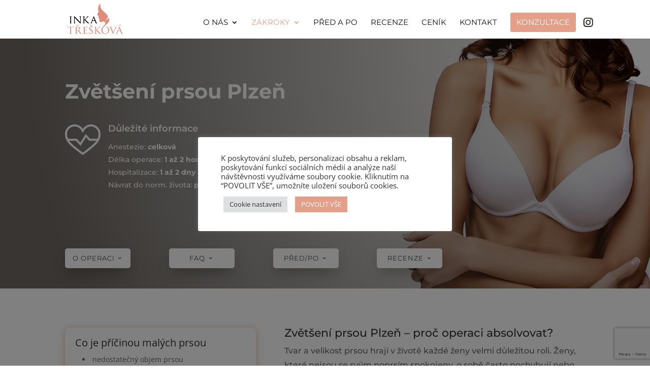

--- FILE ---
content_type: text/html; charset=utf-8
request_url: https://www.google.com/recaptcha/api2/anchor?ar=1&k=6Lf4R_8ZAAAAAGe24uEKzGZXvef5qTENqgw05JLg&co=aHR0cHM6Ly93d3cuaW5rYXRyZXNrb3ZhLmN6OjQ0Mw..&hl=en&v=N67nZn4AqZkNcbeMu4prBgzg&theme=light&size=invisible&badge=bottomright&anchor-ms=20000&execute-ms=30000&cb=3ky2p3i5pz09
body_size: 48922
content:
<!DOCTYPE HTML><html dir="ltr" lang="en"><head><meta http-equiv="Content-Type" content="text/html; charset=UTF-8">
<meta http-equiv="X-UA-Compatible" content="IE=edge">
<title>reCAPTCHA</title>
<style type="text/css">
/* cyrillic-ext */
@font-face {
  font-family: 'Roboto';
  font-style: normal;
  font-weight: 400;
  font-stretch: 100%;
  src: url(//fonts.gstatic.com/s/roboto/v48/KFO7CnqEu92Fr1ME7kSn66aGLdTylUAMa3GUBHMdazTgWw.woff2) format('woff2');
  unicode-range: U+0460-052F, U+1C80-1C8A, U+20B4, U+2DE0-2DFF, U+A640-A69F, U+FE2E-FE2F;
}
/* cyrillic */
@font-face {
  font-family: 'Roboto';
  font-style: normal;
  font-weight: 400;
  font-stretch: 100%;
  src: url(//fonts.gstatic.com/s/roboto/v48/KFO7CnqEu92Fr1ME7kSn66aGLdTylUAMa3iUBHMdazTgWw.woff2) format('woff2');
  unicode-range: U+0301, U+0400-045F, U+0490-0491, U+04B0-04B1, U+2116;
}
/* greek-ext */
@font-face {
  font-family: 'Roboto';
  font-style: normal;
  font-weight: 400;
  font-stretch: 100%;
  src: url(//fonts.gstatic.com/s/roboto/v48/KFO7CnqEu92Fr1ME7kSn66aGLdTylUAMa3CUBHMdazTgWw.woff2) format('woff2');
  unicode-range: U+1F00-1FFF;
}
/* greek */
@font-face {
  font-family: 'Roboto';
  font-style: normal;
  font-weight: 400;
  font-stretch: 100%;
  src: url(//fonts.gstatic.com/s/roboto/v48/KFO7CnqEu92Fr1ME7kSn66aGLdTylUAMa3-UBHMdazTgWw.woff2) format('woff2');
  unicode-range: U+0370-0377, U+037A-037F, U+0384-038A, U+038C, U+038E-03A1, U+03A3-03FF;
}
/* math */
@font-face {
  font-family: 'Roboto';
  font-style: normal;
  font-weight: 400;
  font-stretch: 100%;
  src: url(//fonts.gstatic.com/s/roboto/v48/KFO7CnqEu92Fr1ME7kSn66aGLdTylUAMawCUBHMdazTgWw.woff2) format('woff2');
  unicode-range: U+0302-0303, U+0305, U+0307-0308, U+0310, U+0312, U+0315, U+031A, U+0326-0327, U+032C, U+032F-0330, U+0332-0333, U+0338, U+033A, U+0346, U+034D, U+0391-03A1, U+03A3-03A9, U+03B1-03C9, U+03D1, U+03D5-03D6, U+03F0-03F1, U+03F4-03F5, U+2016-2017, U+2034-2038, U+203C, U+2040, U+2043, U+2047, U+2050, U+2057, U+205F, U+2070-2071, U+2074-208E, U+2090-209C, U+20D0-20DC, U+20E1, U+20E5-20EF, U+2100-2112, U+2114-2115, U+2117-2121, U+2123-214F, U+2190, U+2192, U+2194-21AE, U+21B0-21E5, U+21F1-21F2, U+21F4-2211, U+2213-2214, U+2216-22FF, U+2308-230B, U+2310, U+2319, U+231C-2321, U+2336-237A, U+237C, U+2395, U+239B-23B7, U+23D0, U+23DC-23E1, U+2474-2475, U+25AF, U+25B3, U+25B7, U+25BD, U+25C1, U+25CA, U+25CC, U+25FB, U+266D-266F, U+27C0-27FF, U+2900-2AFF, U+2B0E-2B11, U+2B30-2B4C, U+2BFE, U+3030, U+FF5B, U+FF5D, U+1D400-1D7FF, U+1EE00-1EEFF;
}
/* symbols */
@font-face {
  font-family: 'Roboto';
  font-style: normal;
  font-weight: 400;
  font-stretch: 100%;
  src: url(//fonts.gstatic.com/s/roboto/v48/KFO7CnqEu92Fr1ME7kSn66aGLdTylUAMaxKUBHMdazTgWw.woff2) format('woff2');
  unicode-range: U+0001-000C, U+000E-001F, U+007F-009F, U+20DD-20E0, U+20E2-20E4, U+2150-218F, U+2190, U+2192, U+2194-2199, U+21AF, U+21E6-21F0, U+21F3, U+2218-2219, U+2299, U+22C4-22C6, U+2300-243F, U+2440-244A, U+2460-24FF, U+25A0-27BF, U+2800-28FF, U+2921-2922, U+2981, U+29BF, U+29EB, U+2B00-2BFF, U+4DC0-4DFF, U+FFF9-FFFB, U+10140-1018E, U+10190-1019C, U+101A0, U+101D0-101FD, U+102E0-102FB, U+10E60-10E7E, U+1D2C0-1D2D3, U+1D2E0-1D37F, U+1F000-1F0FF, U+1F100-1F1AD, U+1F1E6-1F1FF, U+1F30D-1F30F, U+1F315, U+1F31C, U+1F31E, U+1F320-1F32C, U+1F336, U+1F378, U+1F37D, U+1F382, U+1F393-1F39F, U+1F3A7-1F3A8, U+1F3AC-1F3AF, U+1F3C2, U+1F3C4-1F3C6, U+1F3CA-1F3CE, U+1F3D4-1F3E0, U+1F3ED, U+1F3F1-1F3F3, U+1F3F5-1F3F7, U+1F408, U+1F415, U+1F41F, U+1F426, U+1F43F, U+1F441-1F442, U+1F444, U+1F446-1F449, U+1F44C-1F44E, U+1F453, U+1F46A, U+1F47D, U+1F4A3, U+1F4B0, U+1F4B3, U+1F4B9, U+1F4BB, U+1F4BF, U+1F4C8-1F4CB, U+1F4D6, U+1F4DA, U+1F4DF, U+1F4E3-1F4E6, U+1F4EA-1F4ED, U+1F4F7, U+1F4F9-1F4FB, U+1F4FD-1F4FE, U+1F503, U+1F507-1F50B, U+1F50D, U+1F512-1F513, U+1F53E-1F54A, U+1F54F-1F5FA, U+1F610, U+1F650-1F67F, U+1F687, U+1F68D, U+1F691, U+1F694, U+1F698, U+1F6AD, U+1F6B2, U+1F6B9-1F6BA, U+1F6BC, U+1F6C6-1F6CF, U+1F6D3-1F6D7, U+1F6E0-1F6EA, U+1F6F0-1F6F3, U+1F6F7-1F6FC, U+1F700-1F7FF, U+1F800-1F80B, U+1F810-1F847, U+1F850-1F859, U+1F860-1F887, U+1F890-1F8AD, U+1F8B0-1F8BB, U+1F8C0-1F8C1, U+1F900-1F90B, U+1F93B, U+1F946, U+1F984, U+1F996, U+1F9E9, U+1FA00-1FA6F, U+1FA70-1FA7C, U+1FA80-1FA89, U+1FA8F-1FAC6, U+1FACE-1FADC, U+1FADF-1FAE9, U+1FAF0-1FAF8, U+1FB00-1FBFF;
}
/* vietnamese */
@font-face {
  font-family: 'Roboto';
  font-style: normal;
  font-weight: 400;
  font-stretch: 100%;
  src: url(//fonts.gstatic.com/s/roboto/v48/KFO7CnqEu92Fr1ME7kSn66aGLdTylUAMa3OUBHMdazTgWw.woff2) format('woff2');
  unicode-range: U+0102-0103, U+0110-0111, U+0128-0129, U+0168-0169, U+01A0-01A1, U+01AF-01B0, U+0300-0301, U+0303-0304, U+0308-0309, U+0323, U+0329, U+1EA0-1EF9, U+20AB;
}
/* latin-ext */
@font-face {
  font-family: 'Roboto';
  font-style: normal;
  font-weight: 400;
  font-stretch: 100%;
  src: url(//fonts.gstatic.com/s/roboto/v48/KFO7CnqEu92Fr1ME7kSn66aGLdTylUAMa3KUBHMdazTgWw.woff2) format('woff2');
  unicode-range: U+0100-02BA, U+02BD-02C5, U+02C7-02CC, U+02CE-02D7, U+02DD-02FF, U+0304, U+0308, U+0329, U+1D00-1DBF, U+1E00-1E9F, U+1EF2-1EFF, U+2020, U+20A0-20AB, U+20AD-20C0, U+2113, U+2C60-2C7F, U+A720-A7FF;
}
/* latin */
@font-face {
  font-family: 'Roboto';
  font-style: normal;
  font-weight: 400;
  font-stretch: 100%;
  src: url(//fonts.gstatic.com/s/roboto/v48/KFO7CnqEu92Fr1ME7kSn66aGLdTylUAMa3yUBHMdazQ.woff2) format('woff2');
  unicode-range: U+0000-00FF, U+0131, U+0152-0153, U+02BB-02BC, U+02C6, U+02DA, U+02DC, U+0304, U+0308, U+0329, U+2000-206F, U+20AC, U+2122, U+2191, U+2193, U+2212, U+2215, U+FEFF, U+FFFD;
}
/* cyrillic-ext */
@font-face {
  font-family: 'Roboto';
  font-style: normal;
  font-weight: 500;
  font-stretch: 100%;
  src: url(//fonts.gstatic.com/s/roboto/v48/KFO7CnqEu92Fr1ME7kSn66aGLdTylUAMa3GUBHMdazTgWw.woff2) format('woff2');
  unicode-range: U+0460-052F, U+1C80-1C8A, U+20B4, U+2DE0-2DFF, U+A640-A69F, U+FE2E-FE2F;
}
/* cyrillic */
@font-face {
  font-family: 'Roboto';
  font-style: normal;
  font-weight: 500;
  font-stretch: 100%;
  src: url(//fonts.gstatic.com/s/roboto/v48/KFO7CnqEu92Fr1ME7kSn66aGLdTylUAMa3iUBHMdazTgWw.woff2) format('woff2');
  unicode-range: U+0301, U+0400-045F, U+0490-0491, U+04B0-04B1, U+2116;
}
/* greek-ext */
@font-face {
  font-family: 'Roboto';
  font-style: normal;
  font-weight: 500;
  font-stretch: 100%;
  src: url(//fonts.gstatic.com/s/roboto/v48/KFO7CnqEu92Fr1ME7kSn66aGLdTylUAMa3CUBHMdazTgWw.woff2) format('woff2');
  unicode-range: U+1F00-1FFF;
}
/* greek */
@font-face {
  font-family: 'Roboto';
  font-style: normal;
  font-weight: 500;
  font-stretch: 100%;
  src: url(//fonts.gstatic.com/s/roboto/v48/KFO7CnqEu92Fr1ME7kSn66aGLdTylUAMa3-UBHMdazTgWw.woff2) format('woff2');
  unicode-range: U+0370-0377, U+037A-037F, U+0384-038A, U+038C, U+038E-03A1, U+03A3-03FF;
}
/* math */
@font-face {
  font-family: 'Roboto';
  font-style: normal;
  font-weight: 500;
  font-stretch: 100%;
  src: url(//fonts.gstatic.com/s/roboto/v48/KFO7CnqEu92Fr1ME7kSn66aGLdTylUAMawCUBHMdazTgWw.woff2) format('woff2');
  unicode-range: U+0302-0303, U+0305, U+0307-0308, U+0310, U+0312, U+0315, U+031A, U+0326-0327, U+032C, U+032F-0330, U+0332-0333, U+0338, U+033A, U+0346, U+034D, U+0391-03A1, U+03A3-03A9, U+03B1-03C9, U+03D1, U+03D5-03D6, U+03F0-03F1, U+03F4-03F5, U+2016-2017, U+2034-2038, U+203C, U+2040, U+2043, U+2047, U+2050, U+2057, U+205F, U+2070-2071, U+2074-208E, U+2090-209C, U+20D0-20DC, U+20E1, U+20E5-20EF, U+2100-2112, U+2114-2115, U+2117-2121, U+2123-214F, U+2190, U+2192, U+2194-21AE, U+21B0-21E5, U+21F1-21F2, U+21F4-2211, U+2213-2214, U+2216-22FF, U+2308-230B, U+2310, U+2319, U+231C-2321, U+2336-237A, U+237C, U+2395, U+239B-23B7, U+23D0, U+23DC-23E1, U+2474-2475, U+25AF, U+25B3, U+25B7, U+25BD, U+25C1, U+25CA, U+25CC, U+25FB, U+266D-266F, U+27C0-27FF, U+2900-2AFF, U+2B0E-2B11, U+2B30-2B4C, U+2BFE, U+3030, U+FF5B, U+FF5D, U+1D400-1D7FF, U+1EE00-1EEFF;
}
/* symbols */
@font-face {
  font-family: 'Roboto';
  font-style: normal;
  font-weight: 500;
  font-stretch: 100%;
  src: url(//fonts.gstatic.com/s/roboto/v48/KFO7CnqEu92Fr1ME7kSn66aGLdTylUAMaxKUBHMdazTgWw.woff2) format('woff2');
  unicode-range: U+0001-000C, U+000E-001F, U+007F-009F, U+20DD-20E0, U+20E2-20E4, U+2150-218F, U+2190, U+2192, U+2194-2199, U+21AF, U+21E6-21F0, U+21F3, U+2218-2219, U+2299, U+22C4-22C6, U+2300-243F, U+2440-244A, U+2460-24FF, U+25A0-27BF, U+2800-28FF, U+2921-2922, U+2981, U+29BF, U+29EB, U+2B00-2BFF, U+4DC0-4DFF, U+FFF9-FFFB, U+10140-1018E, U+10190-1019C, U+101A0, U+101D0-101FD, U+102E0-102FB, U+10E60-10E7E, U+1D2C0-1D2D3, U+1D2E0-1D37F, U+1F000-1F0FF, U+1F100-1F1AD, U+1F1E6-1F1FF, U+1F30D-1F30F, U+1F315, U+1F31C, U+1F31E, U+1F320-1F32C, U+1F336, U+1F378, U+1F37D, U+1F382, U+1F393-1F39F, U+1F3A7-1F3A8, U+1F3AC-1F3AF, U+1F3C2, U+1F3C4-1F3C6, U+1F3CA-1F3CE, U+1F3D4-1F3E0, U+1F3ED, U+1F3F1-1F3F3, U+1F3F5-1F3F7, U+1F408, U+1F415, U+1F41F, U+1F426, U+1F43F, U+1F441-1F442, U+1F444, U+1F446-1F449, U+1F44C-1F44E, U+1F453, U+1F46A, U+1F47D, U+1F4A3, U+1F4B0, U+1F4B3, U+1F4B9, U+1F4BB, U+1F4BF, U+1F4C8-1F4CB, U+1F4D6, U+1F4DA, U+1F4DF, U+1F4E3-1F4E6, U+1F4EA-1F4ED, U+1F4F7, U+1F4F9-1F4FB, U+1F4FD-1F4FE, U+1F503, U+1F507-1F50B, U+1F50D, U+1F512-1F513, U+1F53E-1F54A, U+1F54F-1F5FA, U+1F610, U+1F650-1F67F, U+1F687, U+1F68D, U+1F691, U+1F694, U+1F698, U+1F6AD, U+1F6B2, U+1F6B9-1F6BA, U+1F6BC, U+1F6C6-1F6CF, U+1F6D3-1F6D7, U+1F6E0-1F6EA, U+1F6F0-1F6F3, U+1F6F7-1F6FC, U+1F700-1F7FF, U+1F800-1F80B, U+1F810-1F847, U+1F850-1F859, U+1F860-1F887, U+1F890-1F8AD, U+1F8B0-1F8BB, U+1F8C0-1F8C1, U+1F900-1F90B, U+1F93B, U+1F946, U+1F984, U+1F996, U+1F9E9, U+1FA00-1FA6F, U+1FA70-1FA7C, U+1FA80-1FA89, U+1FA8F-1FAC6, U+1FACE-1FADC, U+1FADF-1FAE9, U+1FAF0-1FAF8, U+1FB00-1FBFF;
}
/* vietnamese */
@font-face {
  font-family: 'Roboto';
  font-style: normal;
  font-weight: 500;
  font-stretch: 100%;
  src: url(//fonts.gstatic.com/s/roboto/v48/KFO7CnqEu92Fr1ME7kSn66aGLdTylUAMa3OUBHMdazTgWw.woff2) format('woff2');
  unicode-range: U+0102-0103, U+0110-0111, U+0128-0129, U+0168-0169, U+01A0-01A1, U+01AF-01B0, U+0300-0301, U+0303-0304, U+0308-0309, U+0323, U+0329, U+1EA0-1EF9, U+20AB;
}
/* latin-ext */
@font-face {
  font-family: 'Roboto';
  font-style: normal;
  font-weight: 500;
  font-stretch: 100%;
  src: url(//fonts.gstatic.com/s/roboto/v48/KFO7CnqEu92Fr1ME7kSn66aGLdTylUAMa3KUBHMdazTgWw.woff2) format('woff2');
  unicode-range: U+0100-02BA, U+02BD-02C5, U+02C7-02CC, U+02CE-02D7, U+02DD-02FF, U+0304, U+0308, U+0329, U+1D00-1DBF, U+1E00-1E9F, U+1EF2-1EFF, U+2020, U+20A0-20AB, U+20AD-20C0, U+2113, U+2C60-2C7F, U+A720-A7FF;
}
/* latin */
@font-face {
  font-family: 'Roboto';
  font-style: normal;
  font-weight: 500;
  font-stretch: 100%;
  src: url(//fonts.gstatic.com/s/roboto/v48/KFO7CnqEu92Fr1ME7kSn66aGLdTylUAMa3yUBHMdazQ.woff2) format('woff2');
  unicode-range: U+0000-00FF, U+0131, U+0152-0153, U+02BB-02BC, U+02C6, U+02DA, U+02DC, U+0304, U+0308, U+0329, U+2000-206F, U+20AC, U+2122, U+2191, U+2193, U+2212, U+2215, U+FEFF, U+FFFD;
}
/* cyrillic-ext */
@font-face {
  font-family: 'Roboto';
  font-style: normal;
  font-weight: 900;
  font-stretch: 100%;
  src: url(//fonts.gstatic.com/s/roboto/v48/KFO7CnqEu92Fr1ME7kSn66aGLdTylUAMa3GUBHMdazTgWw.woff2) format('woff2');
  unicode-range: U+0460-052F, U+1C80-1C8A, U+20B4, U+2DE0-2DFF, U+A640-A69F, U+FE2E-FE2F;
}
/* cyrillic */
@font-face {
  font-family: 'Roboto';
  font-style: normal;
  font-weight: 900;
  font-stretch: 100%;
  src: url(//fonts.gstatic.com/s/roboto/v48/KFO7CnqEu92Fr1ME7kSn66aGLdTylUAMa3iUBHMdazTgWw.woff2) format('woff2');
  unicode-range: U+0301, U+0400-045F, U+0490-0491, U+04B0-04B1, U+2116;
}
/* greek-ext */
@font-face {
  font-family: 'Roboto';
  font-style: normal;
  font-weight: 900;
  font-stretch: 100%;
  src: url(//fonts.gstatic.com/s/roboto/v48/KFO7CnqEu92Fr1ME7kSn66aGLdTylUAMa3CUBHMdazTgWw.woff2) format('woff2');
  unicode-range: U+1F00-1FFF;
}
/* greek */
@font-face {
  font-family: 'Roboto';
  font-style: normal;
  font-weight: 900;
  font-stretch: 100%;
  src: url(//fonts.gstatic.com/s/roboto/v48/KFO7CnqEu92Fr1ME7kSn66aGLdTylUAMa3-UBHMdazTgWw.woff2) format('woff2');
  unicode-range: U+0370-0377, U+037A-037F, U+0384-038A, U+038C, U+038E-03A1, U+03A3-03FF;
}
/* math */
@font-face {
  font-family: 'Roboto';
  font-style: normal;
  font-weight: 900;
  font-stretch: 100%;
  src: url(//fonts.gstatic.com/s/roboto/v48/KFO7CnqEu92Fr1ME7kSn66aGLdTylUAMawCUBHMdazTgWw.woff2) format('woff2');
  unicode-range: U+0302-0303, U+0305, U+0307-0308, U+0310, U+0312, U+0315, U+031A, U+0326-0327, U+032C, U+032F-0330, U+0332-0333, U+0338, U+033A, U+0346, U+034D, U+0391-03A1, U+03A3-03A9, U+03B1-03C9, U+03D1, U+03D5-03D6, U+03F0-03F1, U+03F4-03F5, U+2016-2017, U+2034-2038, U+203C, U+2040, U+2043, U+2047, U+2050, U+2057, U+205F, U+2070-2071, U+2074-208E, U+2090-209C, U+20D0-20DC, U+20E1, U+20E5-20EF, U+2100-2112, U+2114-2115, U+2117-2121, U+2123-214F, U+2190, U+2192, U+2194-21AE, U+21B0-21E5, U+21F1-21F2, U+21F4-2211, U+2213-2214, U+2216-22FF, U+2308-230B, U+2310, U+2319, U+231C-2321, U+2336-237A, U+237C, U+2395, U+239B-23B7, U+23D0, U+23DC-23E1, U+2474-2475, U+25AF, U+25B3, U+25B7, U+25BD, U+25C1, U+25CA, U+25CC, U+25FB, U+266D-266F, U+27C0-27FF, U+2900-2AFF, U+2B0E-2B11, U+2B30-2B4C, U+2BFE, U+3030, U+FF5B, U+FF5D, U+1D400-1D7FF, U+1EE00-1EEFF;
}
/* symbols */
@font-face {
  font-family: 'Roboto';
  font-style: normal;
  font-weight: 900;
  font-stretch: 100%;
  src: url(//fonts.gstatic.com/s/roboto/v48/KFO7CnqEu92Fr1ME7kSn66aGLdTylUAMaxKUBHMdazTgWw.woff2) format('woff2');
  unicode-range: U+0001-000C, U+000E-001F, U+007F-009F, U+20DD-20E0, U+20E2-20E4, U+2150-218F, U+2190, U+2192, U+2194-2199, U+21AF, U+21E6-21F0, U+21F3, U+2218-2219, U+2299, U+22C4-22C6, U+2300-243F, U+2440-244A, U+2460-24FF, U+25A0-27BF, U+2800-28FF, U+2921-2922, U+2981, U+29BF, U+29EB, U+2B00-2BFF, U+4DC0-4DFF, U+FFF9-FFFB, U+10140-1018E, U+10190-1019C, U+101A0, U+101D0-101FD, U+102E0-102FB, U+10E60-10E7E, U+1D2C0-1D2D3, U+1D2E0-1D37F, U+1F000-1F0FF, U+1F100-1F1AD, U+1F1E6-1F1FF, U+1F30D-1F30F, U+1F315, U+1F31C, U+1F31E, U+1F320-1F32C, U+1F336, U+1F378, U+1F37D, U+1F382, U+1F393-1F39F, U+1F3A7-1F3A8, U+1F3AC-1F3AF, U+1F3C2, U+1F3C4-1F3C6, U+1F3CA-1F3CE, U+1F3D4-1F3E0, U+1F3ED, U+1F3F1-1F3F3, U+1F3F5-1F3F7, U+1F408, U+1F415, U+1F41F, U+1F426, U+1F43F, U+1F441-1F442, U+1F444, U+1F446-1F449, U+1F44C-1F44E, U+1F453, U+1F46A, U+1F47D, U+1F4A3, U+1F4B0, U+1F4B3, U+1F4B9, U+1F4BB, U+1F4BF, U+1F4C8-1F4CB, U+1F4D6, U+1F4DA, U+1F4DF, U+1F4E3-1F4E6, U+1F4EA-1F4ED, U+1F4F7, U+1F4F9-1F4FB, U+1F4FD-1F4FE, U+1F503, U+1F507-1F50B, U+1F50D, U+1F512-1F513, U+1F53E-1F54A, U+1F54F-1F5FA, U+1F610, U+1F650-1F67F, U+1F687, U+1F68D, U+1F691, U+1F694, U+1F698, U+1F6AD, U+1F6B2, U+1F6B9-1F6BA, U+1F6BC, U+1F6C6-1F6CF, U+1F6D3-1F6D7, U+1F6E0-1F6EA, U+1F6F0-1F6F3, U+1F6F7-1F6FC, U+1F700-1F7FF, U+1F800-1F80B, U+1F810-1F847, U+1F850-1F859, U+1F860-1F887, U+1F890-1F8AD, U+1F8B0-1F8BB, U+1F8C0-1F8C1, U+1F900-1F90B, U+1F93B, U+1F946, U+1F984, U+1F996, U+1F9E9, U+1FA00-1FA6F, U+1FA70-1FA7C, U+1FA80-1FA89, U+1FA8F-1FAC6, U+1FACE-1FADC, U+1FADF-1FAE9, U+1FAF0-1FAF8, U+1FB00-1FBFF;
}
/* vietnamese */
@font-face {
  font-family: 'Roboto';
  font-style: normal;
  font-weight: 900;
  font-stretch: 100%;
  src: url(//fonts.gstatic.com/s/roboto/v48/KFO7CnqEu92Fr1ME7kSn66aGLdTylUAMa3OUBHMdazTgWw.woff2) format('woff2');
  unicode-range: U+0102-0103, U+0110-0111, U+0128-0129, U+0168-0169, U+01A0-01A1, U+01AF-01B0, U+0300-0301, U+0303-0304, U+0308-0309, U+0323, U+0329, U+1EA0-1EF9, U+20AB;
}
/* latin-ext */
@font-face {
  font-family: 'Roboto';
  font-style: normal;
  font-weight: 900;
  font-stretch: 100%;
  src: url(//fonts.gstatic.com/s/roboto/v48/KFO7CnqEu92Fr1ME7kSn66aGLdTylUAMa3KUBHMdazTgWw.woff2) format('woff2');
  unicode-range: U+0100-02BA, U+02BD-02C5, U+02C7-02CC, U+02CE-02D7, U+02DD-02FF, U+0304, U+0308, U+0329, U+1D00-1DBF, U+1E00-1E9F, U+1EF2-1EFF, U+2020, U+20A0-20AB, U+20AD-20C0, U+2113, U+2C60-2C7F, U+A720-A7FF;
}
/* latin */
@font-face {
  font-family: 'Roboto';
  font-style: normal;
  font-weight: 900;
  font-stretch: 100%;
  src: url(//fonts.gstatic.com/s/roboto/v48/KFO7CnqEu92Fr1ME7kSn66aGLdTylUAMa3yUBHMdazQ.woff2) format('woff2');
  unicode-range: U+0000-00FF, U+0131, U+0152-0153, U+02BB-02BC, U+02C6, U+02DA, U+02DC, U+0304, U+0308, U+0329, U+2000-206F, U+20AC, U+2122, U+2191, U+2193, U+2212, U+2215, U+FEFF, U+FFFD;
}

</style>
<link rel="stylesheet" type="text/css" href="https://www.gstatic.com/recaptcha/releases/N67nZn4AqZkNcbeMu4prBgzg/styles__ltr.css">
<script nonce="U3pcCQgDoNEcEDp5xkgg3Q" type="text/javascript">window['__recaptcha_api'] = 'https://www.google.com/recaptcha/api2/';</script>
<script type="text/javascript" src="https://www.gstatic.com/recaptcha/releases/N67nZn4AqZkNcbeMu4prBgzg/recaptcha__en.js" nonce="U3pcCQgDoNEcEDp5xkgg3Q">
      
    </script></head>
<body><div id="rc-anchor-alert" class="rc-anchor-alert"></div>
<input type="hidden" id="recaptcha-token" value="[base64]">
<script type="text/javascript" nonce="U3pcCQgDoNEcEDp5xkgg3Q">
      recaptcha.anchor.Main.init("[\x22ainput\x22,[\x22bgdata\x22,\x22\x22,\[base64]/[base64]/[base64]/[base64]/[base64]/[base64]/[base64]/[base64]/[base64]/[base64]/[base64]/[base64]/[base64]/[base64]\x22,\[base64]\\u003d\x22,\[base64]/DqDZyw7tfw6nDg2DDrTTCusKTwotUH8OfJsKfLTLCtMKadcKgw6Flw6XCtQ9iwpIHNmnDqRJkw4wqFAZNYkXCrcK/wp/DjcODcCdzwoLCpkUVVMO9LxNEw49XwrHCj07CmHjDsUzChsO3wosEw5d7wqHCgMOqbcOIdArCh8K4wqYmw6hWw7dxw49Rw4QZwrRaw5QvFUJXw6smG2UbZy/[base64]/[base64]/DhMOmKStDw5/[base64]/[base64]/DkcKLDScsHsOwPw0dwqVsw6FyDcO9w67CqCQDwrMMBHHDiRnDtcOzw5oRCcObUcOLwrIaaQ3DiMK5wrfDo8Knw4jCg8KdVBDCiMKhOsKFw4cqSAlhNBXDk8KZw5LDo8KtwqfDpWpcAXt5ayjCksOJV8K5UsKIw5bDrcO0wpNETcOaRcK2w6rDh8OLwoDCh30/F8KwOC0EIMKzw70zZMKdSMKRw4LCksKvYSNbHUTDgsOpUMK2GFMDU37ChMKpCldMCFMgwrVaw6U+KcO7wqhhw6fDjwloWlLDq8O0w7p5wqQ8BCIyw7TDgcKNPcK8TGHCkMOhw7TDnsKEw6nDpMKNwqbCrwbDv8KRwocBw7PCh8KxK17CrAN9T8K/w5DDkcKOwpxGw65tScOfw4QORsOaH8O8w4DDkDk3w4PDncKHR8OEwrVVHgAnwq5vwq7CjsOIwp/[base64]/[base64]/Cp8KmwqLCmHzDtcKnwpl/dcO1wq10wpHCqVfCmgfDuMK5ACbCsCDCisObE2DDhcOWw4zCjnhvG8OwUy/DhsKgVsO7QsKew6lGwoFMwq/CucKvwqTCosKwwrwOwr/Cu8OOwqvDiEfDtH1oKhlgQhxjw6BWDcOkwqdRwobDh1YeJU7CoWgVw6UTwp9Pw7rDux3Co0k0w4fCnVxtwq7DsyrDtWtvwpR0w48qw5U5TVnCksKtcMOGwpnCrMOLwppMwoZCcxoJUi0yZ1/CsRREWMONwrLCuy08FyrDjzY8bMOww6zDjsKVcMOQw75Qw50OwrvCtTBNw4psJzJ0cQZOLMOlF8KPwp5CwoDCtsK6woBfUsKrwqAQVMO2wrAxfCsOw609w7fCo8ObccOGw6vCucKjwr7ClsOtZB0PGT/CvxdRGsOowrbDrx7DoiLDvTrCu8OUwqQrOinDi1vDjcKBQMOpw7Y2w6ksw7rCjcOFwoR2VTrCiRlycCZewprDm8K5A8OmwpXCq3x2wqsHQDLDmMOkWMOJMcK1OcOXw7/CmzJSw6TCpMKXw659wpbCuWvDg8KeRcOcw65UwqbCtSfDhnRReE3Cl8KNw5ITEmvCgzjDu8KnehrDrwYZYjjDuCvChsOtw5gaHxF/BcKqw7fDojdCwrTDl8OWw5whwpdGw6UhwrAHFMKJwoPClcOCw4gYGgwxTsKSbznCrMK7D8Otw5Qxw5Iuw4t7b28OwoTCgsOhw7nCtnQtw79wwp53w4kwwovCsVPCgBPDvsKYQ1bChMOoJS7Cq8OzMzbDscO2NyJyeyg5wrDDnTVBwqg/w4Z4w6s1w7BQTzLCi30oCMONw7jCjMOqYMKody3DmEI/w5c/wonDrsOUN0ZTw77Dq8KeFFzDl8Kow7jCmGPClsKNwp8LasKkwo9XICnDrMKhw4TCiQXCpXHDlcOQEyDCpsOnU2HCvcKEw4g6w4PCiypEwrXCgV/DvBLDpcO7w5TDskQow4vDpMK2wqnDsW7CksKEw6DDn8KMWcOPNjMpR8KYQhIGKWInw6hHw67DjhrCpUTDkMOzPyTCvEnCi8OUBsO+wpnClsKowrIHw4/DrgvCs1wTFX9Ew53Cl0PCjsO9worCqcKUR8OQw6U6fgFqwr0HGAF0FSITMcONITXDlcKqayggwpUKw4nDrcKDVMKwTjDCkhFLwr1UcXzCjiMEdsOewoHDtkXCrHhAXMO2UghQwonDjD0Rw5grEcKTwqXCj8OPFcOTw5jCkX/DuWBWw6BqwpHDjMOuwrJ8QcKJw5fDisKBw5M4P8KbV8O4JVTCuT/CqcObw7RCY8OvGcK7w4ECMsKqw7PCiHwgw77CiSbDgB06CyFSwrA4asKkw6TDpVTDksKVw5LDnBQxMMOyR8O5NHrDuyXCjDU0QAfDuEw9EsOODgHDqMKawoBLHVfCilfDhhLCmcOUPMKENsKHw6jDvMOewqoJKkpxwpPCq8KYG8K/[base64]/bBVFw53Csi/CmRPDpwjCngVBUMOkMnUCw4J5w5LDkMKOw5TCn8KTQS1Fwq7DpRJPw7ciRCZEdBzCn07Cql/CmcOswoMAw4HDscOlw7RhDTcpCcO9w5PCt3XDsUDCscKCIsKrwo/CiXHCjcK+JsKSwpwXEj87cMOZw6ZwKUzDksOuNcODw6fDhFZoRSbChREQwopBw5zDrVnChx8VwonCjcKnwow7w7TCvXQ7GMOseW0Wwp11PcKUfi/CoMKDPxDDvxliwpxaesK3e8OPw75+asKiXD/Cg3ZNwqMvwpFdUypuZMKhScKwwoRPXMKqHMOraHcAwobDuBLDhcK9wrpuCnVfdxEXwr7Dm8O3w4zCkcOPVGLCoEJvbsK2w6wkVsO8w4XCvToFw7zCjMKsEH5dwqsrSsOTLsKHwrZyLVDDlTtDTcOWGRLCvcKDLcKvYkHDsl/[base64]/wpUmPcK8wrhhwrrCrsOTAMOUIQTDsykBPcK+wp41w71uw49Ow5dowonCuQpIXsKqJMODwqYawo/DlsOGDMKRWAXDhcKSw57CvsKJwr54AMKGw6vDrzwuH8KkwqAAD3JWaMKFwppMRE1jwo8Mw4RPwozDosKsw4Nnw4RVw6vCsn55UcK9w7vCv8Ktw77DihPChcKRPBcCw6cbacOaw5FLc03DjmDDok8cwrvDpj/DvnXCg8KcYMOcwr9RwoDCpnvCm2nDicKMJSTDpsOBUcK2w67Dh29PKXDDpMO5WF3Cr1hcw6fDm8KcVn/Dv8OtwoIew6wtZcK+AsKFUlnCq3DCghQxw7tjP27CgMK9wozClMOlwqTDmcO7wp4Mw7E7w4TCosOowofCicOBwoF1w7bCoAnCj0RRw7vDmcO8w7rDp8OxwqHDlsOuOlfCscKmXEILKMO0NMKjAFTDusKrw6xNw7/Co8OQwo3DtkhDRMKnHcK/w7bCj8K9NhvCkB1ew4vDscOgw7DDosK0wqILw6YrwpDDtcOnw6zDqMKlCsK0TSTClcK7K8KWTmvDpcKlVHzDjsOGf0bCtcKHRMOsRsOhwpwCw7Q+wpl3w6jCvDzChsORC8K6w7vDsSHDuigGMzDCsVswd07DpTnCoBbDsy/DucKaw6lqwoTCm8Obwp4OwrgmXXIMwogsHMO4a8OuG8K+wowBw60Qw77ClDTDj8KrU8O/w43CtcOCw4RvRXXDrQfCisOYwoPDlAUxaR9bwqNsIMOPw757fMO6wqkOwpAGU8OBExtdwpnDnsKCMsOxw4BqYhLCqSvCpTrDoVUtVRPCq1vCgMOgdVwcw5c8w47Cp31YbwIqbsKuHA/CnsOVf8Oiw59rXcOkwoVwwr7DrMORwrwbw4odwpAfZ8KYw4UKAHzDhy1kwoBgw5nCqMOYZi0UU8OFTBPDjnbDjzZBDnE7w5p+w5TDnybCvzfDvVsuwpLCskzCgHdqwr9SwpvCrSnDkMKjw6k5C20+MMKewo/ClcOJw6vClsO5wp7CpHg+esO8w69Pw43DsMKULEp9wobDv08+OcKtw7/CusOjL8O/wq4WdcOSDsO2aWhew6g3A8Ouw5LDrgnCuMOrTToUMWYbw7bCvzVWwq3Dk0BXR8KKwpR/SsOSw7LDiUzDsMOmwqvDrUlKKynDi8KvPlrDrUJDJn3DrMO8wpHDjcOFwp3CvBfCpsKCdTrCksKKw4kPw6vDlz1aw7s/QsKAdsKAw6/DgsKiext8w7bDmgkwYz1lQMK9w4VSSMOIwqPCnU/DpBRxKcOvGATCtMOBwpTDrsOuw73DpkEGSiQoBwthG8Kkw5R5QzrDvMKSBcOWYQXCnBvCuDvCjsKgw7PCryrDucK/wpHCs8KkPsO2JMKuHEHCp2p5bsOlwpLDtsKLwo7DtcKOw793wrpQw57DkcKnQcKXwp/[base64]/[base64]/CkkYxwq/[base64]/CkMOqdWnDqMOtw6c+wrV/woPCusOrVBHCkMKIAcKrw5XChsOCw7k6woIaWiPDtMOFJl3CvB/Dsm0XTB0sIMOlw4PCkWJBG37Dp8KaL8OVG8OOFzM/SEdvLw7CinLDisK1w5LCm8KOwrRjw6DDrxXCvxjDpjTChcO3w6zCn8OSwr4AwpcPAxFSb0kVw6PCmmTDrSzDkD3CgMKLYStMAwlwwq8Mw7ZfdMKfw7BGTELCv8K+w4/DtcK8bMO+aMKdw4rDi8K7wp3DizLCk8OTw4nDj8KxAHMLwpDCq8OWwoLDo3dtw7PDmsOGw5jClhJTwr8yDMO0SCDCoMOkw6wmfcK4E1DDgypZO3FrQMKgwp5FCyfDk3PCkQRKJE9CczTDmMOCwqnCk1fCsAcCalB/woMuNFg2wovCu8KjwqRaw5Rxw7DDssKYw7Qgw5k+w7nDjQnCkhLCncOCwovDiTjCjErDkMOawoAxwoUawpdFJcOiwqvDghdWc8Kyw4Y/ScOBM8K2asO4LFJ6McKRV8OhV395Uyhowp9aw4HDpysJZ8KKWEQRwrotZV7ChETDoMOswqUEwobCnsKUw53DhUTDrmgBwrwQPMO4w44UwqTDg8O/[base64]/w6DCv102QsOpwo1tfjTCqsKKW8KNw6fDmMO4fsOnNMKFwqNkdmgTwrXCvQYgZsOIwojCljs6UMK+w69owqMmLisKwpdQbSQywo1IwoM1djduwo7DjsOZwrM1wo5jLy/[base64]/[base64]/DqMOzMjZxO8KKZMOcPsKgwrvCg1jCmwPCnnEtwq/[base64]/DicOmw54twqR9F05Ow5zDuRJdaMOjwr/CqcKpGsODw7LDlsO3w5RQZg98EMKJKsK9wqYTPsKXE8OKCsKpw4DDtVLCpl/Dp8KJwpHDhsKAwr9nU8O3wojDlVoDAz/[base64]/w6Y1w5PDvMOtwrFvworDgMOfw5PCi1RISGUWbBgWXBLDhMKOw4HDt8OwNyRGHUTCiMKEKkJrw4xvQ1pqw7INeRF4c8KMw63Cp1I1fsODQMOjUcKAw5Zjw4HDqzt6w6XDmMKleMK2NMOmAcKlwqpRYBjCoTrCs8KffsKICAXCixIsCDkmwpIAw6/Ci8Kcw6lEc8OowppFw4TColFDwqbDugrDhcKOAR9Bw7pjF0EUw6vCiSHCjsKZBcK7DzUTI8KMwrvCmRfDmMOaUMKgwoLCgXjDpnsZN8KXCm7CrMKIwq8MwobCu3XCjH9Kw6Q9Ui/[base64]/CrsO4PGTDjBfCocKKwo/[base64]/EcKANFnCtxTDlzczwpXCr8O1bFQbGH3CnhgmDRvDjcKnQmjCrCzDm27CoXsDw45FVz/CisOwVMKCw5XChMO1w5XCkGwcK8KyXmXDlMKhw7jCiSfClxnCg8OyecOcVMKNw7xdwr7CtgpFIF1Rw5xPwo5FG297XVhAw4waw4Fzw5vDgEQqImzDg8KDw6tMw7A5w4/ClMKWwpvDpcKcVcO/Lxpow5hlwqUyw5E2w54hwqPDvCDCsHXCl8OBw4xJck5WwovDv8KSVcOJcFE4wrscEA8qdsOdRzMBRcKQCsK9w4DDscKnAnnCrcKLQghed15Uw5TCoG7DjUTDj3cJTMKCdwfCkh1nYsKBTcOEJsOMw4/[base64]/CusKyWsKVYRhhVzgEwpkCwoQ9w6szwq/[base64]/CgHjCsBlywpfDtRfCgcK5wpvDviNNesOmUcK1wqw0U8K+w7dBDsK/wr7DpzN3KgsFKnfDpSpJwoIzXXw1KRIiw6V2wrPDk0cyIcOmRAvDqh/[base64]/[base64]/CtMOPeinDqjbChMO1DcObw43DlMKBfDfDjjrCn1pQwp/CqsO2P8O/fDVGfmDCosK4YMOSNsK6NVzCh8KsBcK8bQrDsRrDicOvKMK/wq8owpbCm8OIw6LDtxIUGlrDsnAuwqzCtcK4ZMKRwqHDhS3ClsKAwp/DtsKhGGTCjsOxIUk7w6E2GWXCkMOsw6TDt8O/[base64]/CcKxw7PDkMKQM8OFwo/CssKJwp/Dsi0nFVF2w4PDp0PDj1giw7FYaBxSwoE9RMOlw6MHwqPDgMKyH8KGKiV2bWPDuMOIPzEGTcOuwodoB8KKw4DDliskcsK4CcO2w7vDlR7DocOrw4s8GcOuw7bDgiEowqTCjcOuwr4UARRVd8OWLQTCl3ILwo4lw7LCgjPCnCfDnMKnwpYtwr/[base64]/DnF8SakzDnzYYFsKncsOfw4AWS8KWV8OsB0s+w73Ct8KhWSzCicK0wpwKU23Dm8Kxw5x0wosPcsONKcKiSgfCjl1/b8Kaw6XDlzBBXsOzQcODw6E7TsOPwpwRPlInwq10MH3CtsOGw7x9ZS7DtlpLYDbCvjEZLsOtworCmS4rw4XCnMKlw50ITMKgw5/DqcKoO8Oww6HDkxfDujwaLcK9wpsgw5hdGsKzwrMVZsKyw5/CoWtyOhvDrSo7VnJQw4rCsmLCoMK3w7DCpkdTZ8OcaCbCgAvDtjLDoi/DmDvDscKUw7jChwRWwqY1GsKfwqzDv3fDmsKcVMOowr/Doh49NXzDicOAw6jDhQ80bUnDr8K/[base64]/FMOlw7cEwq7DssOQw4AJwofCs0Q5F8OGw5ogLV4OUmUaa3MzBcKMw4FGKSLDrVvCtS4wBEbCp8O/w4RBFHdwwpZWb2tABSVXw6N+w5oowokXwrvCuB7DlUfCsQ/CiwLDqVBALTMHX1vCuVBeLcOrwrfDgXPChMKCVsOMZMOsw47DusOfPcKKw5ZOwqTDnBHCucKwXTYiGx8Iw6UEHBoDw4MNwrp/XMKCHcOZw7BgEFDCkDXDs1rCi8Oow6VOXDtmwpbDp8K5KcOgD8K7wqbCsMK7SH94KS7Cv1XDjMKdfcOGBMKBMEjCsMKPVsOqWsKtUsO4w6/[base64]/[base64]/w7MLwpB4CHDDlRwVHMKBMsKtw5AYwqzDrMK2XBXCslQjw5wpw4bCm1UOwq5hwrAoaEbDkwVsJ15xw6/DmsOZD8KiMU7CqcOkwptpw6TDkcOIMsKFwqF5w74kNksSwq5/Mk/Crh/ClnjDk1DDkWbDrUpkwqfClSPDscKCw7DCoD3DsMKkaC4uwqRLw4p7wrDDrsOfCjRfwp9qwoQHTMOPa8OZfsK0b0hjDcKvEWnCiMOcQcKlL0JlwrfCn8OTw6PDk8O/BFsBwoUUKkbCsxnDp8OTUMK8wrbDmGjCg8Onw6clw489woVbwqNDw63CjhNUw4ISNR97woDDi8KNw7zCu8KSwq/DnMKbw5USRGd9EcKLw6w1S0lrOQd5LlDDvMO8wpNbJMK2w5gvT8KxWg7CvSfDrsK3wpXCoFwbw4fCkxB4JMKRworDgWEuRsOyakPCqcKIw7fDq8OkEMO1SMKcwoDCvTfCtyNuHG7DocKcBMK+wr/CqWHDlcO9w5hJw7XCqWLCklLDvsOfKMOAw5cYV8ONw7bDosKJw4sOwrDDnTPClj1uSGISFGU4cMOKcHXDky7DssOWwqnDpMOrw7glw5TDrS52wqcBw6XCncODNw0TKsO+J8KFaMKOwprDrcO8wrjCkXnDhRxIBcO8E8OmcMKfD8Ktw7fDm3QJwpPCjH9/[base64]/CuMODZx1gwqHDtMOlA0fDnl9aw7XDnyJCwrErBSfDqQRGw4oSCiXDlxDDukPCoUBjEHQ+O8K+w7lyAMKJExfCo8OhwpbDocOpbsKuZMODwpvDoiPCh8OgYHIkw4/[base64]/[base64]/[base64]/Cim0rwolkW8KxwoMSwpkLw6JkMcKmw4nCv8Kfw4hbUF/DpcOwLQsjBMKZecK5KA/[base64]/P8OuAD3DkCQNOMKwCU/[base64]/[base64]/[base64]/[base64]/CmMKcT1DDhsKuw5kQw6VAwop4G37DmsOCacOOd8KFIkNJwpTCs11fBUjCmXRsAMKYISxkwqfCjMK5MmnDrcK6ZMKdw5vCs8KbB8OXwqZjw5bCqsKmcMO/w5DDjcK6esKTGU7Cng/[base64]/[base64]/DqFctw4HCnFlVw7bClMK3bV7Cm8OIw5XDuTxfK2c9w6F1GHjCk0BpwpPDscKXwpDDjxjCiMObYyrCv0/[base64]/DiwxZf1Brwrh+H8K+NcK6fQHCisOGw6fDi8ONFcO6L3wHG0p2w5HCtT5AwpjDiHfCp34JwqnCkMOOw7TDtDXDtsKRH21SFMK3w6DDp19dwoPDl8OawpbDqcKDFDbDkTxENAB/dAnDiFHClm3Dkmk4wqgaw7nDhsO8YG0Rw5bDmcO/w6khQXvDqMKVd8OmZcOdHsKnwpFVFGUUw5ZWw4PCm1jDmsKtLsKTw4DDmsKhw5TClyhaZF5Lw7MFfsKpw7tyPSvDpUbCnMK0w4HDl8KBw7XCp8OiD1vDp8Kewr3CslrDosOEJHLDoMO/wqPClQ/CkxBRw4o4w4DDjcKVWz4Sc2DCmMOcwqvCqsKEUsO0dcOIK8KzcMKGFsOYdAHCuAgELMKbwprDjsKswovCmCY1MMKSwpTDvcOQa3YiwqbDrcKxJF7Cl3opAzXCjAoVa8OiXwXDqAIAeVHCpMKBcB3CtF8Twot5NMK/ecKDw7HDj8ONwo1Xwp7ClCLCncKXwo7CkVZvw6jDusKswpMEw7RZNcORw64rN8OBVSUgw5DCqcK1w6EUwpRFwpPDjcOeScKwScONAsK9XcKEwp12aVPDtUjCssOSwoY5LMOGY8K/eCXDq8Ovw406wrPCvkfDu1fCnMOGw7cMw51VSsKCw4XCisO6PMKmdcKowrPDk2ldw4hgeyRnwr4fwoEIwpMTRjMSwq/DgS0TfsKCw5lNw7nDsxbCvwthXVbDqX7CucOZwpZwwo3CrzbDsMOMwqbCi8ObeyRHw7DCssO+U8Okw7bDmAnCnWjCmsKKw7bDrcKTNEfCtG/CgwzDrMKJNMOkUUttel0cwqnCog5Bw6bDkMOjYsO0w5/Dl25sw6wTUsOkwqMmMm9XKx3DuFjCuWYwRMOdw5snS8OSwosGYArCqzcVw67DrMKrHMKnVsOKM8OLwrXDmsO+w7VRw4NrJ8O1K0fDhXx6w6XDmj/DthYtw4MaPMOwwpJiwpzCo8OkwrxWShYUwrfCk8OAbXrCisKJQ8OZw6gXw7QvIMOLNsO6JMKJw4ImY8OpCz3DkH0dT20kw5/Dvlk8wrzDscKSRsKnVcOLwoHDkMO5BXPDusOHIH4swpvClMOLK8KPCX/[base64]/Do0bCpxHDl8OowrU4KFnCtcKNIcK4w6B4NWHCpsK2AsK+woDCpcOXdsOaA2ZWEsOCIiIfwpTCssKOHcOZw5IeKMOqBk0/aW9WwqVweMK5w7nCm3vCiD3DrkkKwrvCi8OIw6/CpMO/dMKIX2ApwrQlwpNOf8OWwohlKHRaw7t4OlcOM8OGw4vCmcOEX8OrwqbDtCLDnx7ChQDChg1OUsKCwoE6woEKw58FwrRjwoLCvSXDlHl/IF1vZx7DocOgWcOnZVvCp8KNw7ZBIAZmLcO8wo0uDHo0wqY1HcKnwp87Dg3CpUfDrMOCw4JyeMKWOsOiwpzCtsKJwpoJEcKNe8OOY8K+w5sZXsOKNywMMMKsHDzDisOsw6t6H8OLDDnDkcKhwrjDsMKrwplkeEJeJBMhwq/Ck319w55Efi7DoCnCmcKAFMOhwonDrAh+P0HCnHPClxnDhcOyS8KUw7LDuWPDqwXDvcKKMXgGN8ODYsKZN2JiGkN0wpLCnDRrw7LCvMK7wos6w4DDu8Kjw5QfOn88C8KWwq/DlTM6E8OFVQsEDFkHw44gCcKhworDqjBsOXVtLMOGwo0dwoE6wq/[base64]/[base64]/[base64]/CmiBtH8KWw7M+TcKxw6AUXnBuwqtfw7vDq0RvAsOrw5vDqMOndcKow5M8wq5Swo1Gw7BiDSslwrPCisOURCHCohUEc8OFF8OzAMKtw7QWKjzDqMOjw7nCmsKBw47Cqj7CgxXDhjDDuW3CgAfCh8OWw5TDsGfCmURiasKRw7fDoRnCrGXDpEYiwrA4wr/Dv8K0w6PDhhAXfcOKw5jDjsKhQcO1wonCvsKLw4jCgg9dw5MUwqVtw6N8wq7CnCpIw7BSBlDDtsOvOxPClmnDk8OVRcOMw6kZw7oJOMOmwqPDkMOLFXLCsT9wPD3Dk0l+woNhw5nDomh6IkjCpEEfIsKMSW5Bw4hNDBZWwqfCiMKCWE9/w6d/w5pUw54CZMK0CsO5w4nCssKJwp/Ch8OGw5VxwqnCsQVOwofDsA7CicKJOTvCmXXDlMOpF8OwAwkkw5NOw6hAP2HCrw9/wqAww6RzCFMudsOFIcOoTMOZP8Ozw7tNw7zCiMOlJVDCpg9hwrA2J8Kiw4TDmnlpe17Du13DpEBzw5LCoREqK8O5AzbCjk3DsDhOYT/[base64]/DscKQUTPDucOEwqTCusKYSxNlJcKqwqbDpEouUBUMwp9NXHXDljXDnyxdAsK5w44lw53CtVPDl3HCkQDDvUrCvzjDr8K/d8KSQCEQw71fGSs7w6kHw6ITIcKAMAMIRlh/Ig4OwqzCtUvDnxjCvcOfw6Utwocmw6rDo8Klw6MvecKKwqLCuMO6BD/CqFDDjcKNwrgswqQGw7ELKEnDtmZ7w7c4STXCisOuJMO+UEfCtEA8Y8OkwpE+Mz8zHMOEw6rCgiU2woDDnsKHw4/[base64]/CjsKkQcOxwpDDrcOIwrZ9w6nCkcKlIW3DiHc0wrHDo8OHZnBBUMOfCWPDu8KFwrpSw6rDiMORwrY5wrvDplsMw7ZIwpQUwqgyTj/CmSPCl03CkHTCt8OobVLCmmRjQsKKaxPCgMOUw4o0HjFuYmt/E8OEwrrCncO/[base64]/DrD8Iwohmw4XCq8OPwr9BW3zCkRfCqAwqw5/CkW42wrnCmFpAw5/Djl9dw6PDnz4dwoJUw6lbwoMFwo9aw689H8KpwrLDvU3ChsO7JMKTTsKbwqLChxB6SjYMVMKTwpvCpsKMX8KtwqF4w4MULwgZwp/[base64]/DiTVpw4JoD8KWSQtaw7EoNgxSw7HCvjLDm8Oiw5JFcMOAA8ObGsKCw4c5GMK6w5HCuMOlY8KHwrDCrcOPHwvDmcKWwqFiAmbCsW/DvgkeTMO3cm1iw6jCgn3CgcOlKUDCpWBTw5NlwrrCoMOSwrfChMKbLQrCoHfCmcKAw6jCvsKiYcO7w4gawqjCvsKPAUk5bwoIL8KrwrDCg0/DgErDsjB2wr15wojCg8OoDcKMBQ7DsGU4YMO/[base64]/[base64]/DmsOcw6RXw4rCusK5wpjCgsKQMEHCjDVQw5LCqGLCp3LDmMOww6YPS8KMTcKgK1LCkigRw5TCncOhwr1+w6PDncK7wrbDi2VJA8OfwqfCisKew6lEQcOOUVHCh8O/MQzDqcKTNcKWd0BieENYw4wQWmZWbsOHbsKtw5LCtsKKw5QpVcKJC8KQODxdDMKmw43Cs3XDjkDDtFXCkm1iOsKoYcO8w79aw5EUw61qPQLClsKday/DrcKvcsK8w6Fiw7pvJcKSw4PCrMO+wp/DkQPDpcKJw4LCs8KcNnvCulxzd8KcwpPCkMOrwpV+Bx0/ez/Ct2NOwrvCkWQDw7zCsMOjw57CvsOIwrHDvXLDscOkw5DDqnbCk3TDk8KDAiJswqAnbWvCpcOGw6bDr0bCgHHDpsOgMixOwrxSw74wQGQjUHQoWWJaLcKBOcO/LMKHwqXCvWvCscOLw7FSQiV2KX/CvXE+w43CksOvw6bClnR/[base64]/CmMOKwqdYwozDtcK9woNbdMOGwqt1wp12wqvDg3ksw4xpR8OOwoAtEsOew6TCicO6w4cywrrDuMOuXcK8w6tpwqbCtwsnOcKfw6Qpw6HCj3vDkTrDoC8kwp1pQ07Ci1zCug4xwobDoMOEeCYmw7BBIETCl8O0w4LDgybDvzXDgC3Ct8ONwotTw70ew5/Ckm/Cq8KiY8Kcw4I2Oy5Ww5s/wpZofWxKS8Kmw4x4wojDhDNkwpjCtVnDhlnDpkM4w5bDv8KmwqrCoyczw5c/w4hTScKewqfCpcKBwrjCncKSL3AWw6TDocKTazTCkcORw4MpwrrCuMKZw4FOLU7DlcKNHRDCp8KRwrtxdxFaw4tkPsOnw7LCvMO+JAcfwroBJcO5wpBVKQ1Aw7RJekvDisKJdgvDlE8WasOtwpjCg8ORw6fDnsOUw41zw5HDj8KYwrRiw7/Dv8KpwqbCk8OoVDgmw5vDisORw6bDgj47OB9Iw7vDgcOJBl/CsnzDssOQYHrCvcOxScK0woHDs8O8w6/CncK/woNQw5EBwq9fw57Dkk3Cl3LDgknDt8OTw7/Dpip2wo5vQcKFCMKqC8OMwrnCkcKeTcKew7EoM2x9esKOG8ORwq81wpIbIMK9wrY2LzJAw5AtBcKtwrQxw7nDuE9+QQLDu8OoworCrsO8BDvCucOIwokTwp04w6EaG8OFcC16HMOYZ8KIL8OeJ0/CjjY3w4nDpUosw79jwqwMwqTCukh7bcO5wp/CkVwRw7fCuW/Ct8KXB3XDucODOU1+ZkIqAsKUwr/[base64]/DjUrClsKuwrTCqTkbwo/[base64]/[base64]/DocOdwq9TwqE6w4nDk1zDrGFYw74hEQ7DkREOP8OawpLDhEsTw53CrcOeZmBzw6rCr8OQw6rDucOYcDNSwp0rwqfCrhoRFhDDsiTCmMOQwo7CnDtbP8KhIMOQwpjDoV7CmHrCm8KVDlc9w7NOCU/CmsOJWMONw63Dt1DCmsK2w6tmYwd5w6TCocOZwq8hw7XDtXjDrgXDsm8Rw6LDjsKuw4rDgMK3w47CvBYnwrI6fsKrd3HClRjCuVMvwrF3FVEhV8K5wo9/E3ANYH/CtwLCv8O7IcK2KD3CtT47wop0w6nCk1Zvw6EeYR/CmsK9wqtqw5HCpsOiJ3w3wpPDsMKqw7pDDsOaw69Gw4PDrsOuw6s/w6BvwoHCn8OJflzDihrCssK9eGVAw4JSEkXCr8K/C8KgwpRZw79owrzDiMKVw60Xw7TCvcONwrTCrVFiEDjCucKYw6jDiEZFwoVSwqHCsQRYwo/CvQnDrMK1w44gw7bDmsO+w6AXZsOGXMOZwpLDqMOuwolraSNpwo0Bwr3DtwHCiz07WDsNEU/CssKJXcKewqljF8OCVMKffjlyfMK+BAEBwoBAw6cHb8KZaMO9woDCg0LCvxEqO8K6wpXDpC4EPsKEKMO4eFsDw7HDl8O1SkbCvcKlw4YheBXDtcK1w51tacKnPQPCngNXwqpcw4DDh8KcU8Kswp/[base64]/wpTCqS4SAMODI0VMdsKtwqzDpMOmw6rDu28/HMK8JsKQG8O9w4Y1P8KxWsKxwoHDlVnCi8O3wq9ewpfChxQxLmDCrMO/[base64]/[base64]/CvXPDnmQbIz/DgMOHdFDCjDbDo8KNLwDCs8K+w6rCpcKAAltqZlJOIMKZw6JRHTXCqld/w7DDrmp4w4gxwprDgMOmD8OFw4/DqcKFI2/[base64]/U8OrLD3Dimtxwr3CiMOVw4glAyDClsKNeMKOHkrDjxLDg8K4SABkSQzCjMKnwpAIwoIQJcKjRcOMwrrCvsOOZQFrwqJlI8OQCcOqw6jCvjhWKMKWwphuEgUPFsOBw5PCjnHDqsOqw67DtcO3w5/[base64]/wpTDrsKswqnDhVhdV8KHw6TDs8KAPcOtJ8OjBGdiw5QWw73CnsOjwpXClcO+F8KrwoVjwohTZ8Ozwp3Dlk9/ZsKDPMKzwos9OHrChAvDr0zDjVPDjMKew7pjw4rDm8O9w6lTJDTCoAfDnhp1w4wccmDCo3PCmMK9w5REIwUKw7fCksO0w4zDtcKfTQUCwpVWw5xXWmJPR8KsCz3DlcOawqzCisKCwqfCkcOCwrzDoGjCssOwP3HChgw7RXlLwqfClsOBLsKgW8OzCVjCs8K/w40IHcO/L2tqTsK9cMKhUwjDmzXCn8OIwovDmMORasO4wpnDvsKaw5jDl2oVw6ANwqkqBy0udF4awpnClC7DgyHClArCvzrDrzbCr3bDr8OSwoEJN0vDgnRzNsKlwqoJwrPCqsKCwrQ1wrgNDcOtYsKVwpQaWcKGw6XClMOqw49Lw5cpw64swroUAsKvwp1EITLCrFw1w7zDpB/DmcOMwoszHlTCoiNiwpxqwqYZM8OOaMOAwpIlw4APw7pUwppKUn3Dqg7Cq3/Dp3xCw67CqsKsT8O/wo7DlcKrwqTCrcOJwqzDp8Orw6bDrcOCTnZ+KBUuwrzCkkl8VMKLY8OCJMKVw4IhwrbDhH9Yw7AGw54Pwrp0OmAJwpIfSH0/BcOEIsOYJWcPw4/[base64]/CrULDvcK7P8OnVsOlfMOsYzTDnmNtwoF/YsOCBgRafA5kwpHCksKAT2HDqsOIw57Dv8KScEg9RxTDosO/R8OHeBgFGXJ9wpjChyoqw6vDvMKEAggpwpPCssKswrlNw4IGw4zCgEdqw60gNzRUw6TDhsKHwpPDsXrDmBBiUcK6P8OSwpHDp8Oxw5kHEWI7Si8MRcOvYsKgCMKDK3TChMKSZ8KSJMK8wqbDhljCsh42fW1iw43Dm8KdQQ\\u003d\\u003d\x22],null,[\x22conf\x22,null,\x226Lf4R_8ZAAAAAGe24uEKzGZXvef5qTENqgw05JLg\x22,0,null,null,null,0,[21,125,63,73,95,87,41,43,42,83,102,105,109,121],[7059694,745],0,null,null,null,null,0,null,0,null,700,1,null,0,\[base64]/76lBhn6iwkZoQoZnOKMAhnM8xEZ\x22,0,0,null,null,1,null,0,1,null,null,null,0],\x22https://www.inkatreskova.cz:443\x22,null,[3,1,1],null,null,null,1,3600,[\x22https://www.google.com/intl/en/policies/privacy/\x22,\x22https://www.google.com/intl/en/policies/terms/\x22],\x22TZOJx/ydeu/9o0y9x+GojN1v3RclPXF2shNX2/co+HY\\u003d\x22,1,0,null,1,1770138842778,0,0,[108,150,49,252],null,[63,97,238,28,44],\x22RC-W2vbG9a7YgwOTA\x22,null,null,null,null,null,\x220dAFcWeA7ygJlbhl897GvOb7HnZt-Mst4OKNZIJTD8R40ODjfKa8Cjy1YoQxQZ04kv0d3F6rScYrbunN5WKK-56BteTpDPB3jx9g\x22,1770221642838]");
    </script></body></html>